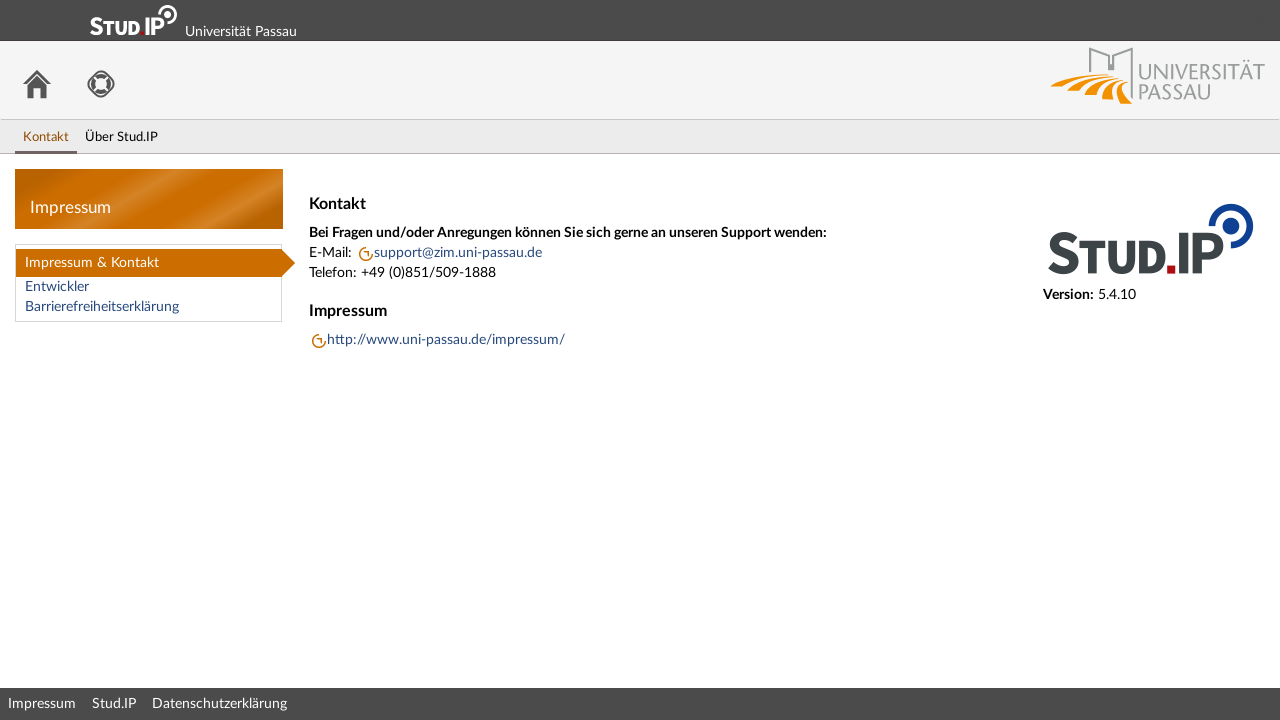

--- FILE ---
content_type: text/html;charset=utf-8
request_url: https://studip.uni-passau.de/studip/dispatch.php/siteinfo/show/1/1?cid=c18e2cee29af7ebe0b2e0604c91065cc
body_size: 31960
content:
<!DOCTYPE html>
<html class="no-js" lang="de-DE">
<head>
    <meta charset="utf-8">
    <title data-original="Impressum">
        Impressum - Universität Passau    </title>
    <script>
        CKEDITOR_BASEPATH = "https://studip.uni-passau.de/studip/assets/javascripts/ckeditor/";
        String.locale = "de-DE";

        document.querySelector('html').classList.replace('no-js', 'js');

        window.STUDIP = {
            ABSOLUTE_URI_STUDIP: "https://studip.uni-passau.de/studip/",
            ASSETS_URL: "https://studip.uni-passau.de/studip/assets/",
            CSRF_TOKEN: {
                name: 'security_token',
                value: '1xNUDJyJZwF/JBpNC178Pr9HPJEkStlZfmF+IQjNm7E='
            },
            INSTALLED_LANGUAGES: {"de_DE":{"path":"de","picture":"lang_de.gif","name":"Deutsch","selected":true},"en_GB":{"path":"en","picture":"lang_en.gif","name":"English","selected":false}},
            CONTENT_LANGUAGES: ["de_DE","en_GB"],
            STUDIP_SHORT_NAME: "Stud.IP",
            URLHelper: {
                base_url: "https://studip.uni-passau.de/studip/",
                parameters: {"cid":"c18e2cee29af7ebe0b2e0604c91065cc"}            },
            USER_ID: "nobody",
            jsupdate_enable: false,
            wysiwyg_enabled: true,
            server_timestamp: 1763827521,
            config: {"ACTIONMENU_THRESHOLD":1,"ENTRIES_PER_PAGE":20,"OPENGRAPH_ENABLE":true},
        }
    </script>

    <link rel="apple-touch-icon" sizes="180x180" href="https://studip.uni-passau.de/studip/assets/images/apple-touch-icon.png">
<link rel="icon" type="image/svg+xml" href="https://studip.uni-passau.de/studip/assets/images/favicon.svg">
<link rel="icon" type="image/png" sizes="64x64" href="https://studip.uni-passau.de/studip/assets/images/favicon-64x64.png">
<link rel="icon" type="image/png" sizes="32x32" href="https://studip.uni-passau.de/studip/assets/images/favicon-32x32.png">
<link rel="icon" type="image/png" sizes="16x16" href="https://studip.uni-passau.de/studip/assets/images/favicon-16x16.png">
<link rel="manifest" href="https://studip.uni-passau.de/studip/assets/images/manifest.json">
<link rel="mask-icon" href="https://studip.uni-passau.de/studip/assets/images/safari-pinned-tab.svg">
<link rel="preload" href="https://studip.uni-passau.de/studip/assets/fonts/LatoLatin/LatoLatin-Regular.woff2" as="font" type="font/woff2" crossorigin="anonymous">
<link rel="preload" href="https://studip.uni-passau.de/studip/assets/fonts/LatoLatin/LatoLatin-Bold.woff2" as="font" type="font/woff2" crossorigin="anonymous">
<meta name="TileColor" content="#2b5797">
<meta name="TileImage" content="https://studip.uni-passau.de/studip/assets/images/mstile-144x144.png">
<meta name="msapplication-config" content="https://studip.uni-passau.de/studip/assets/images/browserconfig.xml">
<meta name="theme-color" content="#ffffff">
<meta name="viewport" content="width=device-width, initial-scale=1.0">
<link rel="help" href="https://hilfe.studip.de/help/5/de/Basis.VerschiedenesFormat" class="text-format" title="Hilfe zur Textformatierung">
<link media="screen" rel="stylesheet" href="https://studip.uni-passau.de/studip/assets/stylesheets/studip-base.css?v=5.4.10">
<script src="https://studip.uni-passau.de/studip/assets/javascripts/studip-base.js?v=5.4.10">
</script>
<link media="print" rel="stylesheet" href="https://studip.uni-passau.de/studip/assets/stylesheets/print.css?v=5.4.10">
<script src="https://studip.uni-passau.de/studip/assets/javascripts/studip-wysiwyg.js?v=5.4.10">
</script>
<link rel="stylesheet" href="https://studip.uni-passau.de/studip/plugins_packages/intelec/PassauOpticsPlugin/assets/stylesheets/passau.css">
<script src="https://studip.uni-passau.de/studip/plugins_packages/intelec/PassauOpticsPlugin/assets/javascripts/login_info_box.js">
</script>
<style>
.widget-links.sidebar-navigation>li.active{position:relative}#main-footer,#top-bar{background-color:""}#header-links>ul>li>a{color:#4b4b4b}body #scroll-to-top{background:#cc6d00}body #scroll-to-top:hover{background:#f0d3b3}#site-title::before{font-weight:bold;font-size:20px;color:white;content:""}.widget-links.sidebar-navigation>li.active{background-color:#cc6d00;margin-left:-4px;margin-right:-5px}.widget-links.sidebar-navigation>li.active::before{border:14px solid rgba(204, 109, 0, 0);content:"";height:0;width:0;position:absolute;pointer-events:none;border-left-color:#cc6d00;left:100%;top:50%;margin-top:-14px}.widget-links.sidebar-navigation>li.active::after{border:13px solid rgba(204, 109, 0, 0);content:"";height:0;width:0;position:absolute;pointer-events:none;border-left-color:#cc6d00;left:100%;top:50%;margin-top:-13px}.widget-links.sidebar-navigation>li.active a{color:#fff;padding-left:4px}#sidebar .sidebar-image{background-image:linear-gradient(150deg, #b86200, #b86200, #cc6d00, #cc6d00, #d48326, #cc6d00, #cc6d00, #d48326, #b86200, #b86200);background-size:cover;position:relative;display:flex;align-items:flex-end}#sidebar .sidebar-image-with-context{margin-bottom:0px}body:not(.fixed) #navigation-level-1-items img{filter:grayscale(1) brightness(70%) !important}.my-courses-navigation>li:not(.my-courses-navigation-important){filter:grayscale(1) brightness(70%) !important}#responsive-navigation-items header{background-image:linear-gradient(150deg, #444, #444, #4b4b4b, #4b4b4b, #666, #4b4b4b, #4b4b4b, #666, #444, #444)}#notification_container{background-color:#cc6d00}input[type="checkbox"]{accent-color:#cc6d00}form.default input[type="checkbox"],form.default input[type="radio"]{accent-color:#cc6d00}div.messagebox_info{accent-color:#cc6d00}a:link,a:visited{color:#28497c}a:active,a:active.index,a:hover,a:hover.index,a:hover.tree{color:#d60000;text-decoration:none}.helpbar{background-color:#b86200}.helpbar .helpbar-widgets{color:#ffffff}.helpbar-container h2,.helpbar-container h3{color:#ffffff}.helpbar .helpbar-widgets a:link,.helpbar .helpbar-widgets a:visited{color:#ffffff}#tour_tip{background-color:#b86200;color:#ffffff}.action-menu .action-menu-icon span{background-color:#cc6d00}.studip-widget .widget-header{color:""}article section header{background-color:#ebebeb !important}ul.whakamahere-paginate{background-color:#ebebeb !important;border:1px solid #4b4b4b !important}ul.whakamahere-paginate li.whakamahere-page.active{background-color:#cc6d00 !important;color:#ffffff !important}ul.cliqr--navigation-task-groups>li.active{background-color:#cc6d00 !important}ul.cliqr--navigation-task-groups>li.active::before{border-left-color:#cc6d00 !important}#sidebar .sidebar-widget-header{color:""}.ui-dialog.ui-widget.ui-widget-content .ui-dialog-titlebar{background:#cc6d00}section.contentbox header h1{color:""}table.default>thead>tr>th{background-color:#ebebeb;border-top:1px solid #4b4b4b}table.default>tfoot>tr>td{background-color:#ebebeb}table.course-search caption.legend{background-color:#f0d3b3}table.default>tbody>tr>th{background-color:#ebebeb}form.default fieldset>legend{color:""}fieldset.searchterm-filter{background-color:#f0d3b3}article.studip header h1{color:""}#search-active-filters .filter-items .button{background-color:#f7e9d9;color:""}#layout_content>div Element{background-color:#f7e9d9}input[type="text"]:focus,input[type="number"]:focus,input[type="password"]:focus,textarea:focus{outline:0;border:2px solid #fd8900 !important}.sidebar-search .needles input[type="text"]:focus{border-right-width:30px !important}.ms-container .ms-selectable li:not(.disabled):hover{background-color:#cc6d00;color:#ffffff}.ms-container .ms-selection li:hover{background-color:#cc6d00;color:#ffffff}.ui-autocomplete .ui-menu-item .ui-menu-item-wrapper.ui-state-active{background:#cc6d00;color:#ffffff}.oercampus_editmaterial article.contentbox h1,.oer_material_overview article.contentbox h1{color:""}.ui-slider .ui-slider-range{background-color:#cc6d00}.oer_search .oneliner .frame button.active{background-color:#cc6d00}.ui-state-active,.ui-state-focus,.ui-state-hover,.ui-autocomplete .ui-state-hover,.ui-state-hover:hover,.ui-widget-content .ui-state-active,.ui-widget-header .ui-state-active{background-color:#f0d3b3;color:white}.studip-dialog-body .studip-dialog-header{background:#cc6d00}.cw-block-biography .cw-block-biography-content{border:2px solid #cc6d00}.cw-block-adder-area.cw-block-adder-active{background-color:#cc6d00;color:#ffffff;border:#8f4c00}.cw-block-adder-area:hover{border:thin solid #cc6d00}.ck-content blockquote{background-color:#ebebeb !important}.blubber_thread ol.comments>li.mine>.content a,.blubber_thread ol.comments>li.mine>.content a:link{color:#28497c}.action-menu-wrapper .action-menu-icon div,.action-menu .action-menu-icon div{background:#cc6d00}.boxed-grid a{background-color:#f7e9d9}#tabs li.current a,#tabs li.current span.quiet,.smiley-tabs li.current a,.smiley-tabs li.current span.quiet{color:#8f4c00}input[type="range"]{accent-color:#cc6d00}form.default .range_input input[type=range]::-moz-range-track{border:1px solid #8f4c00}form.default .range_input input[type=range]::-moz-range-progress{background-color:#cc6d00}form.default .range_input input[type=range]::-moz-range-thumb:hover{background-color:#f0d3b3}.ui-datepicker-header{background-color:#cc6d00}.ui-state-active,.ui-state-focus,.ui-state-hover,.ui-autocomplete .ui-state-hover,.ui-state-hover:hover,.ui-widget-content .ui-state-active,.ui-widget-header .ui-state-active{background-color:#cc6d00}.ui-widget-content .ui-state-active:hover{background-color:#f0d3b3;color:#000000}.ui-widget-header{background-color:#cc6d00;color:#ffffff}a.button:active,a.button:hover,button.button:active,button.button:hover{background:#cc6d00}a.button,button.button{border:1px solid #4b4b4b;color:#8f4c00}.ui-dialog.ui-widget.ui-widget-content .ui-dialog-buttonpane .ui-button:hover{background:#cc6d00}.ui-dialog.ui-widget.ui-widget-content .ui-dialog-buttonpane .ui-button{border:1px solid #8f4c00;color:#8f4c00}#forum .posting{background-color:#ebebeb}</style>

    <script>
    window.STUDIP.editor_enabled = true;

    setTimeout(() => {
        // This needs to be put in a timeout since otherwise it will not match
        if (STUDIP.Responsive.isResponsive()) {
            document.querySelector('html').classList.add('responsive-display');
        }
    }, 0);
</script>
</head>

<body id="siteinfo-show" >
    <nav id="skip_link_navigation" aria-busy="true"></nav>
    <div id="studip-logo"><img alt="Studip-logo" src="https://studip.uni-passau.de/studip/assets/images/logos/studip-logo.svg"></div><div id="upa-logo"><a href="http://www.uni-passau.de/" target="_blank" title="Zur Homepage der Universität Passau"><img src="https://studip.uni-passau.de/studip/plugins_packages/intelec/PassauOpticsPlugin/assets/images/logo_unipassau.svg" alt="Logo der Universität Passau" title="Logo der Universität Passau"/></a></div><div id="studippainter_login_info" style="box-sizing: border-box;" hidden><div role="region" aria-label="Hinweis" aria-describedby="messagebox-0" class="messagebox messagebox_info ">
    <div class="messagebox_buttons">
                <a class="close" role="button" href="#" title="Nachrichtenbox schließen">
            <span>Nachrichtenbox schließen</span>
        </a>
        </div>
    <div role="status" id="messagebox-0">
    Dies ist der Login für Admin- und externe Kennungen. <a href="https://studip.uni-passau.de/studip/index.php?cid=c18e2cee29af7ebe0b2e0604c91065cc&cancel_login=1&again=yes&sso=shib">Zum Login für Studierende und Beschäftigte kommen Sie hier.</a></div>        </div>
</div>

    <!-- Begin main site header -->
<header id="main-header">

    <!-- Top bar with site title, quick search and avatar menu -->
    <div id="top-bar" role="banner">
        <div id="responsive-menu">
                        <responsive-navigation :me="{&quot;username&quot;:&quot;nobody&quot;}"
                                   context="Vorlesung: 69900 Ringvorlesung Perspektivwechsel in Wissenschaft und Gesellschaft VI- Dimensionen der Nachhaltigkeit"
                                   :navigation="{&quot;activated&quot;:[&quot;footer&quot;,&quot;footer\/siteinfo&quot;],&quot;navigation&quot;:{&quot;start&quot;:{&quot;icon&quot;:&quot;images\/icons\/white\/home.svg&quot;,&quot;title&quot;:&quot;Start&quot;,&quot;url&quot;:&quot;https:\/\/studip.uni-passau.de\/studip\/index.php&quot;,&quot;parent&quot;:&quot;\/&quot;,&quot;path&quot;:&quot;start&quot;,&quot;visible&quot;:true,&quot;active&quot;:null},&quot;browse&quot;:{&quot;icon&quot;:&quot;images\/icons\/white\/seminar.svg&quot;,&quot;title&quot;:&quot;Freie Veranstaltungen&quot;,&quot;url&quot;:&quot;https:\/\/studip.uni-passau.de\/studip\/dispatch.php\/public_courses&quot;,&quot;parent&quot;:&quot;\/&quot;,&quot;path&quot;:&quot;browse&quot;,&quot;visible&quot;:true,&quot;active&quot;:false},&quot;links&quot;:{&quot;icon&quot;:false,&quot;title&quot;:&quot;Links&quot;,&quot;url&quot;:&quot;https:\/\/studip.uni-passau.de\/studip\/dispatch.php\/siteinfo\/show\/1\/1?again=yes&amp;sso=shib&amp;cancel_login=1&quot;,&quot;parent&quot;:&quot;\/&quot;,&quot;path&quot;:&quot;links&quot;,&quot;visible&quot;:false,&quot;active&quot;:false,&quot;children&quot;:{&quot;links\/login_shib&quot;:{&quot;title&quot;:&quot;Login Shibboleth&quot;,&quot;url&quot;:&quot;https:\/\/studip.uni-passau.de\/studip\/dispatch.php\/siteinfo\/show\/1\/1?cid=c18e2cee29af7ebe0b2e0604c91065cc&amp;again=yes&amp;sso=shib&amp;cancel_login=1&quot;,&quot;parent&quot;:&quot;links&quot;,&quot;path&quot;:&quot;links\/login_shib&quot;,&quot;visible&quot;:true,&quot;active&quot;:false},&quot;links\/login&quot;:{&quot;title&quot;:&quot;Login&quot;,&quot;url&quot;:&quot;https:\/\/studip.uni-passau.de\/studip\/dispatch.php\/siteinfo\/show\/1\/1?cid=c18e2cee29af7ebe0b2e0604c91065cc&amp;again=yes&quot;,&quot;parent&quot;:&quot;links&quot;,&quot;path&quot;:&quot;links\/login&quot;,&quot;visible&quot;:true,&quot;active&quot;:false}}},&quot;footer&quot;:{&quot;icon&quot;:&quot;images\/icons\/white\/info.svg&quot;,&quot;title&quot;:&quot;Impressum &amp; Information&quot;,&quot;url&quot;:&quot;https:\/\/studip.uni-passau.de\/studip\/dispatch.php\/siteinfo\/show?cancel_login=1&quot;,&quot;parent&quot;:&quot;\/&quot;,&quot;path&quot;:&quot;footer&quot;,&quot;visible&quot;:true,&quot;active&quot;:true,&quot;children&quot;:{&quot;footer\/siteinfo&quot;:{&quot;title&quot;:&quot;Impressum&quot;,&quot;url&quot;:&quot;https:\/\/studip.uni-passau.de\/studip\/dispatch.php\/siteinfo\/show?cid=c18e2cee29af7ebe0b2e0604c91065cc&amp;cancel_login=1&quot;,&quot;parent&quot;:&quot;footer&quot;,&quot;path&quot;:&quot;footer\/siteinfo&quot;,&quot;visible&quot;:true,&quot;active&quot;:true,&quot;children&quot;:{&quot;footer\/siteinfo\/1&quot;:{&quot;title&quot;:&quot;Kontakt&quot;,&quot;url&quot;:&quot;https:\/\/studip.uni-passau.de\/studip\/dispatch.php\/siteinfo\/show\/1?cid=c18e2cee29af7ebe0b2e0604c91065cc&quot;,&quot;parent&quot;:&quot;footer\/siteinfo&quot;,&quot;path&quot;:&quot;footer\/siteinfo\/1&quot;,&quot;visible&quot;:true,&quot;active&quot;:true,&quot;children&quot;:{&quot;footer\/siteinfo\/1\/1&quot;:{&quot;title&quot;:&quot;Impressum &amp; Kontakt&quot;,&quot;url&quot;:&quot;https:\/\/studip.uni-passau.de\/studip\/dispatch.php\/siteinfo\/show\/1\/1?cid=c18e2cee29af7ebe0b2e0604c91065cc&quot;,&quot;parent&quot;:&quot;footer\/siteinfo\/1&quot;,&quot;path&quot;:&quot;footer\/siteinfo\/1\/1&quot;,&quot;visible&quot;:true,&quot;active&quot;:true},&quot;footer\/siteinfo\/1\/2&quot;:{&quot;title&quot;:&quot;Entwickler&quot;,&quot;url&quot;:&quot;https:\/\/studip.uni-passau.de\/studip\/dispatch.php\/siteinfo\/show\/1\/2?cid=c18e2cee29af7ebe0b2e0604c91065cc&quot;,&quot;parent&quot;:&quot;footer\/siteinfo\/1&quot;,&quot;path&quot;:&quot;footer\/siteinfo\/1\/2&quot;,&quot;visible&quot;:true,&quot;active&quot;:false},&quot;footer\/siteinfo\/1\/7&quot;:{&quot;title&quot;:&quot;Barrierefreiheitserkl\u00e4rung&quot;,&quot;url&quot;:&quot;https:\/\/studip.uni-passau.de\/studip\/dispatch.php\/siteinfo\/show\/1\/7?cid=c18e2cee29af7ebe0b2e0604c91065cc&quot;,&quot;parent&quot;:&quot;footer\/siteinfo\/1&quot;,&quot;path&quot;:&quot;footer\/siteinfo\/1\/7&quot;,&quot;visible&quot;:true,&quot;active&quot;:false}}},&quot;footer\/siteinfo\/2&quot;:{&quot;title&quot;:&quot;\u00dcber Stud.IP&quot;,&quot;url&quot;:&quot;https:\/\/studip.uni-passau.de\/studip\/dispatch.php\/siteinfo\/show\/2?cid=c18e2cee29af7ebe0b2e0604c91065cc&quot;,&quot;parent&quot;:&quot;footer\/siteinfo&quot;,&quot;path&quot;:&quot;footer\/siteinfo\/2&quot;,&quot;visible&quot;:true,&quot;active&quot;:false,&quot;children&quot;:{&quot;footer\/siteinfo\/2\/3&quot;:{&quot;title&quot;:&quot;Technik&quot;,&quot;url&quot;:&quot;https:\/\/studip.uni-passau.de\/studip\/dispatch.php\/siteinfo\/show\/2\/3?cid=c18e2cee29af7ebe0b2e0604c91065cc&quot;,&quot;parent&quot;:&quot;footer\/siteinfo\/2&quot;,&quot;path&quot;:&quot;footer\/siteinfo\/2\/3&quot;,&quot;visible&quot;:true,&quot;active&quot;:false},&quot;footer\/siteinfo\/2\/4&quot;:{&quot;title&quot;:&quot;Statistik&quot;,&quot;url&quot;:&quot;https:\/\/studip.uni-passau.de\/studip\/dispatch.php\/siteinfo\/show\/2\/4?cid=c18e2cee29af7ebe0b2e0604c91065cc&quot;,&quot;parent&quot;:&quot;footer\/siteinfo\/2&quot;,&quot;path&quot;:&quot;footer\/siteinfo\/2\/4&quot;,&quot;visible&quot;:true,&quot;active&quot;:false},&quot;footer\/siteinfo\/2\/5&quot;:{&quot;title&quot;:&quot;History&quot;,&quot;url&quot;:&quot;https:\/\/studip.uni-passau.de\/studip\/dispatch.php\/siteinfo\/show\/2\/5?cid=c18e2cee29af7ebe0b2e0604c91065cc&quot;,&quot;parent&quot;:&quot;footer\/siteinfo\/2&quot;,&quot;path&quot;:&quot;footer\/siteinfo\/2\/5&quot;,&quot;visible&quot;:true,&quot;active&quot;:false},&quot;footer\/siteinfo\/2\/6&quot;:{&quot;title&quot;:&quot;Stud.IP-Blog&quot;,&quot;url&quot;:&quot;https:\/\/studip.uni-passau.de\/studip\/dispatch.php\/siteinfo\/show\/2\/6?cid=c18e2cee29af7ebe0b2e0604c91065cc&quot;,&quot;parent&quot;:&quot;footer\/siteinfo\/2&quot;,&quot;path&quot;:&quot;footer\/siteinfo\/2\/6&quot;,&quot;visible&quot;:true,&quot;active&quot;:false}}}}},&quot;footer\/studip&quot;:{&quot;title&quot;:&quot;Stud.IP&quot;,&quot;url&quot;:&quot;http:\/\/www.studip.de\/?cid=c18e2cee29af7ebe0b2e0604c91065cc&quot;,&quot;parent&quot;:&quot;footer&quot;,&quot;path&quot;:&quot;footer\/studip&quot;,&quot;visible&quot;:true,&quot;active&quot;:false},&quot;footer\/privacy&quot;:{&quot;title&quot;:&quot;Datenschutzerkl\u00e4rung&quot;,&quot;url&quot;:&quot;https:\/\/studip.uni-passau.de\/studip\/dispatch.php\/siteinfo\/show\/\/?cid=c18e2cee29af7ebe0b2e0604c91065cc&amp;cancel_login=1&quot;,&quot;parent&quot;:&quot;footer&quot;,&quot;path&quot;:&quot;footer\/privacy&quot;,&quot;visible&quot;:true,&quot;active&quot;:false}}},&quot;login&quot;:{&quot;icon&quot;:false,&quot;title&quot;:&quot;Login&quot;,&quot;url&quot;:&quot;https:\/\/studip.uni-passau.de\/studip\/index.php?again=yes&amp;sso=shib&quot;,&quot;parent&quot;:&quot;\/&quot;,&quot;path&quot;:&quot;login&quot;,&quot;visible&quot;:false,&quot;active&quot;:false,&quot;children&quot;:{&quot;login\/login_shib&quot;:{&quot;title&quot;:&quot;Login&quot;,&quot;url&quot;:&quot;https:\/\/studip.uni-passau.de\/studip\/index.php?cid=c18e2cee29af7ebe0b2e0604c91065cc&amp;again=yes&amp;sso=shib&quot;,&quot;parent&quot;:&quot;login&quot;,&quot;path&quot;:&quot;login\/login_shib&quot;,&quot;visible&quot;:true,&quot;active&quot;:false},&quot;login\/login&quot;:{&quot;title&quot;:&quot;Login&quot;,&quot;url&quot;:&quot;https:\/\/studip.uni-passau.de\/studip\/index.php?cid=c18e2cee29af7ebe0b2e0604c91065cc&amp;again=yes&amp;adminlogin=1&quot;,&quot;parent&quot;:&quot;login&quot;,&quot;path&quot;:&quot;login\/login&quot;,&quot;visible&quot;:true,&quot;active&quot;:false}}},&quot;support&quot;:{&quot;icon&quot;:&quot;images\/icons\/white\/rescue.svg&quot;,&quot;title&quot;:&quot;Support&quot;,&quot;url&quot;:&quot;https:\/\/studip.uni-passau.de\/studip\/plugins.php\/supportplugin\/faq&quot;,&quot;parent&quot;:&quot;\/&quot;,&quot;path&quot;:&quot;support&quot;,&quot;visible&quot;:true,&quot;active&quot;:false,&quot;children&quot;:{&quot;support\/faq&quot;:{&quot;title&quot;:&quot;H\u00e4ufig gestellte Fragen&quot;,&quot;url&quot;:&quot;https:\/\/studip.uni-passau.de\/studip\/plugins.php\/supportplugin\/faq?cid=c18e2cee29af7ebe0b2e0604c91065cc&quot;,&quot;parent&quot;:&quot;support&quot;,&quot;path&quot;:&quot;support\/faq&quot;,&quot;visible&quot;:true,&quot;active&quot;:false},&quot;support\/ticket&quot;:{&quot;title&quot;:&quot;Supportanfrage stellen&quot;,&quot;url&quot;:&quot;https:\/\/studip.uni-passau.de\/studip\/plugins.php\/supportplugin\/ticket?cid=c18e2cee29af7ebe0b2e0604c91065cc&quot;,&quot;parent&quot;:&quot;support&quot;,&quot;path&quot;:&quot;support\/ticket&quot;,&quot;visible&quot;:true,&quot;active&quot;:false}}}},&quot;hash&quot;:&quot;83216bfcc3d67c1f69e2e2dd354eabc5&quot;}"
            ></responsive-navigation>
        </div>
        <div id="site-title">
            Universität Passau        </div>

        <!-- Dynamische Links ohne Icons -->
        <div id="header-links">
            <ul>

                                                                        <li class=" ">
                            <a
                                                                    href="https://studip.uni-passau.de/studip/dispatch.php/siteinfo/show/1/1?cid=c18e2cee29af7ebe0b2e0604c91065cc&amp;again=yes&amp;sso=shib&amp;cancel_login=1"
                                                                                                                                    >Login Shibboleth</a>
                        </li>
                                                                                <li class=" ">
                            <a
                                                                    href="https://studip.uni-passau.de/studip/dispatch.php/siteinfo/show/1/1?cid=c18e2cee29af7ebe0b2e0604c91065cc&amp;again=yes"
                                                                                                                                    >Login</a>
                        </li>
                                                
            
            
                <li id="responsive-toggle-fullscreen">
                    <button class="styleless" id="fullscreen-off"
                            title="Kompakte Navigation ausschalten">
                        <img width="24" height="24" src="https://studip.uni-passau.de/studip/assets/images/icons/white/screen-standard.svg" alt="" class="icon-role-info_alt icon-shape-screen-standard">                    </button>
                </li>
                <li id="responsive-toggle-focusmode">
                    <button class="styleless consuming_mode_trigger" id="focusmode-on"
                            title="Vollbild aktivieren">
                        <img width="24" height="24" src="https://studip.uni-passau.de/studip/assets/images/icons/white/screen-full.svg" alt="" class="icon-role-info_alt icon-shape-screen-full">                    </button>
                </li>
            </ul>
        </div>
    </div>
    <!-- End top bar -->

    <!-- Main navigation and right-hand logo -->
    <nav id="navigation-level-1" aria-label="Hauptnavigation">
                                    <ul id="navigation-level-1-items" >
                    
<li id="nav_start">
    <a href="https://studip.uni-passau.de/studip/index.php" title="Zur Startseite">
        <img class="headericon original icon-role-navigation icon-shape-home" width="16" height="16" src="https://studip.uni-passau.de/studip/assets/images/icons/blue/home.svg" alt="">        <div class="navtitle">Start</div>
    </a>
</li>
                    
<li id="nav_support">
    <a href="https://studip.uni-passau.de/studip/plugins.php/supportplugin/faq" title="Support">
        <img class="headericon original icon-role-navigation icon-shape-rescue" width="16" height="16" src="https://studip.uni-passau.de/studip/assets/images/icons/blue/rescue.svg" alt="">        <div class="navtitle">Support</div>
    </a>
</li>
                    <li class="overflow">
                <input type="checkbox" id="header-sink">
                <label for="header-sink">
                    <a class="canvasready" href="#">
                        <img class="headericon original icon-role-navigation icon-shape-action" title="" alt="" width="28" height="28" src="https://studip.uni-passau.de/studip/assets/images/icons/blue/action.svg">                        <div class="navtitle">
                            Mehr&hellip;
                        </div>
                    </a>
                </label>

                <ul>
                                </ul>
            </li>
        </ul>

        <!-- Stud.IP Logo -->
        <a class="studip-logo" id="top-logo" href="http://www.studip.de/" title="Stud.IP Homepage" target="_blank" rel="noopener noreferrer">
            Stud.IP Homepage
        </a>
    </nav>
    <!-- End main navigation -->

    
    <div id="current-page-structure" class="contextless">

        
                                
            <nav id="navigation-level-2" aria-label="Zweite Navigationsebene">

                                                                                                    <div class="tabs_wrapper">
    <ul id="tabs">
                                                            <li id="nav_footer_1" class="current">
                                                                    <a href="https://studip.uni-passau.de/studip/dispatch.php/siteinfo/show/1?cid=c18e2cee29af7ebe0b2e0604c91065cc" class="" aria-current="page">
                                                        <span title="Kontakt" class="tab-title">Kontakt</span>
                        </a>
                                    </li>
                                                <li id="nav_footer_2">
                                                                    <a href="https://studip.uni-passau.de/studip/dispatch.php/siteinfo/show/2?cid=c18e2cee29af7ebe0b2e0604c91065cc" class="">
                                                        <span title="Über Stud.IP" class="tab-title">Über Stud.IP</span>
                        </a>
                                    </li>
                               </ul>
        </div>
                            </nav>
        
                <div id="page-title-container" class="hidden-medium-up">
            <div id="page-title">
                                    Impressum                                            </div>
        </div>
    </div>

    <div id="responsive-contentbar-container"></div>

<!-- End main site header -->
</header>

            <!-- Start sidebar -->
<aside id="sidebar" aria-label="Seitenleiste">
    <div class="sidebar-image ">
            <div class="sidebar-title">
            Impressum        </div>
    </div>

            <div id="sidebar-navigation" class="show sidebar-widget">
    <div class="sidebar-widget-header">
        Dritte Navigationsebene    </div>
    <div class="sidebar-widget-content">
        <form method="post">
    <input type="hidden" name="security_token" value="1xNUDJyJZwF/JBpNC178Pr9HPJEkStlZfmF+IQjNm7E=">    <ul class="widget-list widget-links sidebar-navigation navigation-level-3" aria-label="Dritte Navigationsebene">
                            <li id="link-b01c4d9c67d82265de64844a457c3fc1"
                        class="active">
            <a aria-current="page" id="nav_footer_siteinfo_1" class="active" href="https://studip.uni-passau.de/studip/dispatch.php/siteinfo/show/1/1?cid=c18e2cee29af7ebe0b2e0604c91065cc">Impressum &amp; Kontakt</a>        </li>
                            <li id="link-18d0a26c22e5e039dec9a3aa8e94d07b"
                        >
            <a id="nav_footer_siteinfo_2" href="https://studip.uni-passau.de/studip/dispatch.php/siteinfo/show/1/2?cid=c18e2cee29af7ebe0b2e0604c91065cc">Entwickler</a>        </li>
                            <li id="link-c493f250495fcf3c7d60f0b622b327fb"
                        >
            <a id="nav_footer_siteinfo_7" href="https://studip.uni-passau.de/studip/dispatch.php/siteinfo/show/1/7?cid=c18e2cee29af7ebe0b2e0604c91065cc">Barrierefreiheitserklärung</a>        </li>
        </ul>
</form>
    </div>
</div>
    </aside>
<!-- End sidebar -->
    
    <!-- Start main page content -->
    <main id="content-wrapper">
                <div id="content">
            <h1 class="sr-only">Impressum</h1>
                                    <div class="white" style="padding: 1ex;">
  <div class="formatted-content ck-content"><div style="float: right"><br />
<img alt="" src="https://studip.uni-passau.de/studip/assets/images/logos/logoklein.png" /><br />
<strong>Version:</strong> 5.4.10<br /></div>
<h3>Kontakt</h3>
<strong>Bei Fragen und/oder Anregungen können Sie sich gerne an unseren Support wenden:</strong><br />
E-Mail: <a class="link-extern" href="mailto:support@zim.uni-passau.de">support@zim.uni-passau.de</a><br />
Telefon: +49 (0)851/509-1888
<h3>Impressum</h3>
<a class="link-extern" href="http://www.uni-passau.de/impressum/" target="_blank" rel="noreferrer noopener">http://www.uni-passau.de/impressum/</a></div></div>
        </div>
    </main>
    <!-- End main content -->

    <a id="scroll-to-top" class="hide" tabindex="0" title="Zurück zum Seitenanfang">
        <img class="icon-role-info_alt icon-shape-arr_1up" width="24" height="24" src="https://studip.uni-passau.de/studip/assets/images/icons/white/arr_1up.svg" alt="">    </a>

    <!-- Beginn Footer -->
<footer id="main-footer" aria-label="Fußzeile">

    <nav id="main-footer-navigation" aria-label="Fußzeilennavigation">
        <ul>
                                    <li>
                <a
                                    href="https://studip.uni-passau.de/studip/dispatch.php/siteinfo/show?cancel_login=1"
                                    aria-current="page"                >Impressum</a>
                </li>
                                                <li>
                <a
                                    href="http://www.studip.de/" target="_blank" rel="noopener noreferrer"
                                                    >Stud.IP</a>
                </li>
                                                <li>
                <a
                                    href="https://studip.uni-passau.de/studip/dispatch.php/siteinfo/show//?cancel_login=1"
                                                    >Datenschutzerklärung</a>
                </li>
                            </ul>
    </nav>
</footer>
<!-- Ende Footer -->
        <ul id="skiplink_list">
            <li>
                    <button class="skiplink" role="link" onclick="STUDIP.SkipLinks.setActiveTarget('#navigation-level-1');"
                    data-in-fullscreen="">
                Hauptnavigation            </button>
                </li>
            <li>
                    <button class="skiplink" role="link" onclick="STUDIP.SkipLinks.setActiveTarget('#navigation-level-2');"
                    data-in-fullscreen="">
                Zweite Navigationsebene            </button>
                </li>
            <li>
                    <button class="skiplink" role="link" onclick="STUDIP.SkipLinks.setActiveTarget('#sidebar-navigation');"
                    data-in-fullscreen="">
                Dritte Navigationsebene            </button>
                </li>
            <li>
                    <button class="skiplink" role="link" onclick="STUDIP.SkipLinks.setActiveTarget('#content');"
                    data-in-fullscreen="1">
                Hauptinhalt            </button>
                </li>
            <li>
                    <button class="skiplink" role="link" onclick="STUDIP.SkipLinks.setActiveTarget('#main-footer');"
                    data-in-fullscreen="">
                Fußzeile            </button>
                </li>
        </ul>
    <section class="sr-only" id="notes_for_screenreader" aria-live="polite"></section>
</body>
</html>


--- FILE ---
content_type: text/css
request_url: https://studip.uni-passau.de/studip/plugins_packages/intelec/PassauOpticsPlugin/assets/stylesheets/passau.css
body_size: 6268
content:
a#top-logo {
    display: none
}

div#upa-logo {
    position: absolute;
    right: 5px;
    top: 38px;
    z-index: 99
}

div#upa-logo img {
    width: 235px;
    height: 75px
}

@media only screen and (max-width: 800px) {
  div#upa-logo {
    display: none;
  }
}

div#studip-logo {
    height: 64px;
    left: 90px;
    position: fixed;
    top: 5px;
    width: 87px;
    z-index: 1002
}

div#site-title {
    margin-left: 170px;
    margin-top: 10px
}

body.fixed div#site-title {
    margin-left: 135px
}

@media print {
    div#studip-logo {
        display: none
    }

    div#upa-logo {
        display: none
    }
}

#content #loginbox header h1 {
    display: none
}

#content #loginbox nav ul li.login_link {
    display: block;
    font-size: 90%;
    margin-bottom: 0;
    width: auto
}

#content #loginbox nav ul li.login_link:first-of-type {
    font-size: 150%;
    margin-bottom: 35px
}

#content #loginbox form.default header div.messagebox_info {
    margin-bottom: 0 !important;
    margin-left: 0;
    margin-top: 0;
    width: auto !important
}

#content #loginbox footer {
    padding-top: 0
}

@media only screen and (max-width:800px) {

    div#layout_wrapper div#studip-logo,
    div#layout_wrapper div#upa-logo {
        display: none
    }

    #content {
        width: 100% !important
    }

    #content section#upa-login-container {
        margin-top: 65px
    }

    #content section#upa-login-container article#upa-login-background {
        background-size: cover;
        background-image: url('../images/schmuckbild_falls_benoetigt.jpg');
        height: 100px;
        top: 35px;
        width: 100%
    }

    #content section#upa-login-container article#upa-message {
        margin-left: 0;
        margin-right: 0;
        margin-top: 70px
    }

    #content section#upa-login-container article#upa-login-form {
        background-color: rgba(255, 255, 255, 0.85);
        box-shadow: none;
        font-size: 10pt;
        margin-left: 0;
        margin-top: 65px;
        padding: 10px;
        width: calc(100% - 20px)
    }

    #content section#upa-login-container article#upa-login-form section header h1 {
        font-size: 12pt
    }

    #content section#upa-login-container article#upa-main-login {
        background-color: rgba(255, 255, 255, 0.85);
        box-shadow: none;
        font-size: 16pt;
        margin-left: 0;
        margin-top: 0;
        padding: 10px;
        padding-top: 20px;
        text-align: center;
        top: 0;
        width: calc(100% - 20px)
    }

    #content section#upa-login-container article#upa-main-login p.upa-login-description {
        font-size: 10pt
    }

    #content section#upa-login-container article#upa-other-login {
        background-color: rgba(255, 255, 255, 0.85);
        box-shadow: none;
        font-size: 10pt;
        margin-left: 0;
        margin-top: 5px;
        padding: 5px;
        padding-left: 10px;
        padding-right: 10px;
        text-align: center;
        width: calc(100% - 20px)
    }

    #content section#upa-login-container footer.upa-faq {
        background: rgba(255, 255, 255, 0.85);
        bottom: 15px;
        box-shadow: none;
        margin-left: 0;
        margin-right: 0;
        margin-top: 20px;
        padding: 0;
        width: 100%
    }

    #content section#upa-login-container footer.upa-faq section.contentbox {
        border: 0
    }

    #content section#upa-login-container footer.upa-faq section.contentbox header {
        background-color: transparent;
        border-bottom: 1px solid #aaa;
        font-size: 10pt;
        text-align: center
    }

    #content section#upa-login-container footer.upa-faq section.contentbox article {
        border: 0;
        margin-bottom: 2px;
        margin-top: 2px;
        top: 40%
    }

    #content section#upa-login-container footer.upa-faq section.contentbox article header {
        border: 0;
        text-align: left
    }

    #content section#upa-login-container footer.upa-faq section.contentbox article header h1 {
        font-size: 10pt
    }

    #content section#upa-login-container footer.upa-faq section.contentbox article section {
        margin-left: 25px;
        font-size: 10pt
    }

    #content section#upa-login-container footer.upa-faq section.contentbox article section div.formatted-content a {
        white-space: normal
    }

    #content section#upa-login-container footer.upa-faq div.supportfaq-show-all {
        font-size: 10pt;
        padding-top: 5px;
        text-align: center
    }
}

table.calendar-week tbody tr td.calendar-category16,
table.calendar-day tbody tr td.calendar-category16 {
    background: linear-gradient(to right, #00f, #0080ff) repeat-x #0080ff;
    border: solid 1px #00f;
    vertical-align: top;
    font-size: 11px;
    color: #fff;
    padding: 0
}

table.calendar-week tbody tr td.calendar-category16 div:first-child,
table.calendar-day tbody tr td.calendar-category16 div:first-child {
    background-color: #00f;
    overflow: hidden
}

table.calendar-week tbody tr td.calendar-category17,
table.calendar-day tbody tr td.calendar-category17 {
    background: linear-gradient(to right, #800000, #700000) repeat-x #700000;
    border: solid 1px maroon;
    vertical-align: top;
    font-size: 11px;
    color: #fff;
    padding: 0
}

table.calendar-week tbody tr td.calendar-category17 div:first-child,
table.calendar-day tbody tr td.calendar-category17 div:first-child {
    background-color: maroon;
    overflow: hidden
}

table.calendar-week tbody tr td.calendar-category18,
table.calendar-day tbody tr td.calendar-category18 {
    background: linear-gradient(to right, #766, #988) repeat-x #988;
    border: solid 1px #766;
    vertical-align: top;
    font-size: 11px;
    color: #fff;
    padding: 0
}

table.calendar-week tbody tr td.calendar-category18 div:first-child,
table.calendar-day tbody tr td.calendar-category18 div:first-child {
    background-color: #766;
    overflow: hidden
}

html.is-fullscreen body #index {
    padding-top: 0
}

html.is-fullscreen body div#studip-logo,
html.is-fullscreen body div#upa-logo {
    display: none
}

--- FILE ---
content_type: image/svg+xml
request_url: https://studip.uni-passau.de/studip/plugins_packages/intelec/PassauOpticsPlugin/assets/images/logo_unipassau.svg
body_size: 6615
content:
<?xml version="1.0" encoding="utf-8"?>
<!-- Generator: Adobe Illustrator 16.0.0, SVG Export Plug-In . SVG Version: 6.00 Build 0)  -->
<!DOCTYPE svg PUBLIC "-//W3C//DTD SVG 1.1//EN" "http://www.w3.org/Graphics/SVG/1.1/DTD/svg11.dtd">
<svg version="1.1" id="Ebene_1" xmlns="http://www.w3.org/2000/svg" xmlns:xlink="http://www.w3.org/1999/xlink" x="0px" y="0px"
	 width="407px" height="130px" viewBox="0 0 407 130" enable-background="new 0 0 407 130" xml:space="preserve">
<g>
	<path fill="#999E9C" d="M175.747,82.734h2.51c3.896,0,5.507,2.098,5.507,4.982c0,3.896-2.21,5.769-5.732,5.956l-1.199,0.038v2.397
		h1.161c5.882,0,9.666-4.009,9.666-8.429c0-5.095-3.409-7.567-8.954-7.567h-6.593v26.223h3.634V82.734L175.747,82.734z"/>
	<path fill-rule="evenodd" clip-rule="evenodd" fill="#999E9C" d="M196.987,80.112l-10.677,26.223h3.521l2.81-7.717h10.002
		l2.696,7.717h4.198l-9.779-26.223H196.987L196.987,80.112z M193.653,95.996c1.423-3.634,2.81-7.268,4.158-11.988h0.075
		c1.312,4.721,2.585,8.354,3.896,11.988H193.653L193.653,95.996z"/>
	<path fill="#999E9C" d="M226.545,82.285c-1.461-1.648-3.747-2.623-6.481-2.623c-4.081,0-7.492,2.66-7.492,6.182
		c0,3.709,2.437,5.319,4.608,7.005c2.137,1.574,6.07,3.709,6.07,7.006c0,2.922-1.986,4.308-4.57,4.308
		c-2.473,0-4.161-1.198-5.695-2.285l-1.612,2.173c1.874,1.836,4.871,2.734,7.382,2.734c4.195,0,8.129-2.696,8.129-6.854
		c0-3.372-2.099-5.77-5.694-8.392c-3.372-2.436-4.981-3.821-4.981-5.694c0-2.023,1.46-3.559,4.081-3.559
		c1.575,0,3.26,0.937,4.533,1.873L226.545,82.285L226.545,82.285z"/>
	<path fill="#999E9C" d="M246.018,82.285c-1.462-1.648-3.746-2.623-6.48-2.623c-4.082,0-7.492,2.66-7.492,6.182
		c0,3.709,2.435,5.319,4.606,7.005c2.137,1.574,6.07,3.709,6.07,7.006c0,2.922-1.986,4.308-4.57,4.308
		c-2.472,0-4.158-1.198-5.694-2.285l-1.611,2.173c1.872,1.836,4.871,2.734,7.38,2.734c4.196,0,8.129-2.696,8.129-6.854
		c0-3.372-2.097-5.77-5.692-8.392c-3.374-2.436-4.982-3.821-4.982-5.694c0-2.023,1.46-3.559,4.082-3.559
		c1.573,0,3.26,0.937,4.533,1.873L246.018,82.285L246.018,82.285z"/>
	<path fill-rule="evenodd" clip-rule="evenodd" fill="#999E9C" d="M258.861,80.112l-10.677,26.223h3.521l2.81-7.717h10.003
		l2.696,7.717h4.195l-9.776-26.223H258.861L258.861,80.112z M255.527,95.996c1.423-3.634,2.809-7.268,4.158-11.988h0.074
		c1.312,4.721,2.584,8.354,3.896,11.988H255.527L255.527,95.996z"/>
	<path fill="#999E9C" d="M274.034,80.112v16.033c0,6.743,2.96,10.639,10.339,10.639c6.333,0,9.966-4.195,9.966-10.076V80.112h-3.408
		v16.521c0,3.746-1.649,7.642-6.558,7.642c-4.681,0-6.705-2.847-6.705-8.278V80.112H274.034L274.034,80.112z"/>
	<path fill="#999E9C" d="M171.739,45.279v16.033c0,6.743,2.959,10.64,10.339,10.64c6.331,0,9.965-4.196,9.965-10.077V45.279h-3.409
		V61.8c0,3.746-1.648,7.643-6.556,7.643c-4.683,0-6.706-2.848-6.706-8.279V45.279H171.739L171.739,45.279z"/>
	<path fill="#999E9C" d="M220.934,45.279h-2.996v20.903h-0.077c-1.76-2.622-11.426-14.085-17.194-20.903h-2.697v26.223h2.997V50.637
		h0.075c1.573,2.285,11.352,14.048,17.044,20.865h2.849V45.279L220.934,45.279z"/>
	<polygon fill="#999E9C" points="227.222,45.279 230.855,45.279 230.855,71.502 227.222,71.502 227.222,45.279 	"/>
	<path fill="#999E9C" d="M245.952,71.502l10.453-26.148l-3.261-0.449c-2.659,7.156-5.356,14.348-7.978,22.402h-0.077
		c-2.509-8.055-5.019-15.246-7.566-22.402l-3.709,0.675l9.704,25.923H245.952L245.952,71.502z"/>
	<polygon fill="#999E9C" points="272.284,45.279 259.36,45.279 259.36,71.502 273.894,71.502 273.894,68.88 262.993,68.88 
		262.993,58.99 272.096,58.99 272.096,56.368 262.993,56.368 262.993,47.901 272.284,47.901 272.284,45.279 	"/>
	<path fill-rule="evenodd" clip-rule="evenodd" fill="#999E9C" d="M281.601,47.901h3.109c2.437,0,4.457,1.236,4.457,4.458
		c0,2.211-0.861,5.656-5.505,5.656h-2.062V47.901L281.601,47.901z M277.967,71.502h3.634V60.639h3.859l6.069,11.313l3.67-1.124
		l-6.519-11.164c2.511-1.61,4.383-3.783,4.383-7.642c0-4.532-3.334-6.743-7.604-6.743h-7.493V71.502L277.967,71.502z"/>
	<path fill="#999E9C" d="M312.813,47.452c-1.462-1.648-3.746-2.622-6.48-2.622c-4.085,0-7.493,2.66-7.493,6.181
		c0,3.709,2.437,5.319,4.607,7.005c2.136,1.574,6.068,3.709,6.068,7.006c0,2.922-1.984,4.309-4.569,4.309
		c-2.474,0-4.158-1.199-5.694-2.285l-1.611,2.172c1.874,1.836,4.872,2.735,7.382,2.735c4.195,0,8.129-2.697,8.129-6.855
		c0-3.372-2.099-5.769-5.695-8.392c-3.371-2.436-4.983-3.821-4.983-5.694c0-2.022,1.462-3.559,4.084-3.559
		c1.574,0,3.261,0.937,4.533,1.873L312.813,47.452L312.813,47.452z"/>
	<polygon fill="#999E9C" points="318.276,45.279 321.909,45.279 321.909,71.502 318.276,71.502 318.276,45.279 	"/>
	<polygon fill="#999E9C" points="337.268,71.502 337.268,47.901 345.696,47.901 345.696,45.279 325.243,45.279 325.243,47.901 
		333.633,47.901 333.633,71.502 337.268,71.502 	"/>
	<path fill-rule="evenodd" clip-rule="evenodd" fill="#999E9C" d="M353.568,37.563c-0.935,0-1.872,0.974-1.872,1.91
		c0,1.012,0.897,1.947,1.872,1.947c1.05,0,1.911-0.898,1.911-1.947C355.479,38.461,354.618,37.563,353.568,37.563L353.568,37.563z
		 M361.097,37.563c-0.935,0-1.872,0.974-1.872,1.91c0,1.012,0.9,1.947,1.872,1.947c1.05,0,1.912-0.898,1.912-1.947
		C363.009,38.461,362.147,37.563,361.097,37.563L361.097,37.563z M356.417,45.279l-10.678,26.223h3.521l2.812-7.717h10.001
		l2.697,7.717h4.195l-9.776-26.223H356.417L356.417,45.279z M353.083,61.163c1.423-3.634,2.809-7.268,4.157-11.987h0.074
		c1.312,4.72,2.587,8.354,3.896,11.987H353.083L353.083,61.163z"/>
	<polygon fill="#999E9C" points="381.03,71.502 381.03,47.901 389.459,47.901 389.459,45.279 369.004,45.279 369.004,47.901 
		377.397,47.901 377.397,71.502 381.03,71.502 	"/>
	<polygon fill="#999E9C" points="84.858,59.24 84.85,16.283 121.155,29.465 121.155,45.467 124.709,45.467 124.709,29.375 
		160.787,16.23 160.787,106.227 157.151,102.591 157.151,21.425 128.345,31.92 128.345,55.997 117.519,55.997 117.519,32.013 
		88.487,21.472 88.494,58.938 84.858,59.24 	"/>
	<path fill="#F39200" d="M139.369,114.063h20.147c-14.945-13.839-28.712-33.547-6.309-37.244l-2.477-0.89
		C127.578,79.076,130.348,96.649,139.369,114.063L139.369,114.063z"/>
	<path fill="#F39200" d="M46.863,91.453h20.654c11.758-17.628,33.343-21.988,60.498-23.851l-2.464-0.893
		C92.395,67.11,59.845,74.638,46.863,91.453L46.863,91.453z"/>
	<path fill="#F39200" d="M77.025,98.949h20.747c2.981-17.103,16.735-25.651,38.71-28.244l-2.446-0.885
		C105.357,72.333,81.996,80.627,77.025,98.949L77.025,98.949z"/>
	<path fill="#F39200" d="M107.767,106.32l19.494,0.151c-5.236-15.49-3.755-30.166,17.564-32.748l-2.499-0.905
		C119.123,75.028,106.539,88.675,107.767,106.32L107.767,106.32z"/>
	<path fill="#F39200" d="M17.77,83.879c12.995-10.955,53.281-20.464,98.979-20.464l2.738,1.04
		c-43.883,0.478-64.184,8.751-81.079,19.534L17.77,83.879L17.77,83.879z"/>
</g>
</svg>


--- FILE ---
content_type: image/svg+xml
request_url: https://studip.uni-passau.de/studip/assets/images/icons/blue/link-extern.svg
body_size: 114
content:
<svg width="16" height="16" xmlns="http://www.w3.org/2000/svg" viewBox="0 0 54 54"><path fill="#cc6d00" d="m17 17 5.06 5.06h9.88v9.88L37 37V17H17z"/><path d="M27 46a19 19 0 0 1 0-38V3a24 24 0 1 0 24 24h-5a19 19 0 0 1-19 19Z" fill="#cc6d00"/></svg>

--- FILE ---
content_type: image/svg+xml
request_url: https://studip.uni-passau.de/studip/assets/images/logos/studip4-logo.svg
body_size: 2418
content:
<?xml version="1.0" encoding="utf-8"?>
<!-- Generator: Adobe Illustrator 17.1.0, SVG Export Plug-In . SVG Version: 6.00 Build 0)  -->
<!DOCTYPE svg PUBLIC "-//W3C//DTD SVG 1.1//EN" "http://www.w3.org/Graphics/SVG/1.1/DTD/svg11.dtd">
<svg version="1.1" id="Ebene_1" xmlns="http://www.w3.org/2000/svg" xmlns:xlink="http://www.w3.org/1999/xlink" x="0px" y="0px"
	 viewBox="0 0 841.89 595.28" enable-background="new 0 0 841.89 595.28" xml:space="preserve">
<g>
	<path fill="#134094" d="M763.172,248.355c0-17.639-14.331-31.956-31.97-31.956c-17.652,0-31.941,14.316-31.941,31.956
		s14.289,31.97,31.941,31.97C748.841,280.325,763.172,265.994,763.172,248.355 M731.202,163.272
		c-46.958,0-85.076,38.112-85.09,85.063h25.34c0.006-32.966,26.762-59.743,59.75-59.743c33,0,59.777,26.783,59.777,59.764
		c0,32.985-26.762,59.756-59.75,59.762v25.34c46.978-0.013,85.063-38.139,85.063-85.103S778.193,163.272,731.202,163.272"/>
	<rect x="486.916" y="399.318" fill="#AE0A0D" width="30.641" height="30.641"/>
	<g>
		<path fill="#3C4448" d="M51.002,385.567c10.951,9.524,25.236,16.19,38.093,16.19c14.522,0,21.664-5.714,21.664-14.998
			c0-9.763-8.808-12.858-22.38-18.571l-19.998-8.571c-16.19-6.429-31.427-19.761-31.427-42.378
			c0-25.713,23.095-46.188,55.235-46.188c17.856,0,36.664,7.142,49.996,20.475l-17.617,22.142c-10.239-7.858-20-12.381-32.38-12.381
			c-11.905,0-19.761,5.239-19.761,14.047c0,9.524,10.237,12.856,23.808,18.332l19.761,8.095
			c18.808,7.619,30.712,20.237,30.712,42.141c0,25.713-21.427,48.093-58.33,48.093c-20.236,0-41.664-7.619-57.615-22.38
			L51.002,385.567z"/>
		<path fill="#3C4448" d="M183.378,332.103h-32.983v-27.615h98.952v27.615h-32.985v97.034h-32.983V332.103z"/>
		<path fill="#3C4448" d="M261.155,304.487h32.983v68.269c0,22.246,5.754,30.3,18.794,30.3c13.04,0,19.177-8.055,19.177-30.3
			v-68.269h31.834v64.435c0,42.572-16.109,62.515-51.01,62.515s-51.777-19.943-51.777-62.515V304.487z"/>
		<path fill="#3C4448" d="M379.122,304.487h36.819c37.97,0,64.05,17.643,64.05,61.75c0,44.105-26.08,62.899-62.132,62.899h-38.737
			V304.487z M414.023,402.672c18.027,0,32.218-7.286,32.218-36.435c0-29.149-14.191-35.286-32.218-35.286h-1.916v71.721H414.023z"/>
		<path fill="#3C4448" d="M532.55,273.906h35.236v155.23H532.55V273.906z"/>
		<path fill="#3C4448" d="M584.444,273.906h56.663c33.808,0,60.712,12.381,60.712,49.998c0,36.427-27.856,52.615-60.712,52.615
			h-21.427v52.617h-35.235V273.906z M638.964,348.665c19.285,0,28.569-8.571,28.569-24.761c0-16.19-9.998-22.142-28.569-22.142
			h-19.285v46.903H638.964z"/>
	</g>
</g>
</svg>


--- FILE ---
content_type: image/svg+xml
request_url: https://studip.uni-passau.de/studip/assets/images/logos/studip-logo.svg
body_size: 1899
content:
<svg xmlns="http://www.w3.org/2000/svg" version="1" viewBox="30.763 163.285 785.52799 268.723" enable-background="new 30.763 163.285 816.292 432.008"><g><path d="M763.171 248.369c0-17.639-14.331-31.956-31.97-31.956-17.652 0-31.941 14.316-31.941 31.956s14.289 31.97 31.941 31.97c17.639 0 31.97-14.331 31.97-31.97m-31.97-85.084c-46.958 0-85.076 38.112-85.09 85.063h25.341c.006-32.966 26.762-59.743 59.749-59.743 33 0 59.777 26.783 59.777 59.764 0 32.986-26.762 59.756-59.75 59.762v25.34c46.979-.013 85.063-38.139 85.063-85.103 0-46.964-38.099-85.083-85.09-85.083" fill="#fff"/><path fill="#ae0a0d" d="M486.915 399.332h30.641v30.641h-30.641z"/><g fill="#fff"><path d="M51.001 385.581c10.951 9.524 25.236 16.19 38.093 16.19 14.522 0 21.664-5.714 21.664-14.998 0-9.763-8.808-12.858-22.38-18.571l-19.998-8.571c-16.19-6.429-31.427-19.761-31.427-42.378 0-25.714 23.095-46.188 55.235-46.188 17.856 0 36.664 7.142 49.997 20.474l-17.617 22.142c-10.239-7.858-20-12.381-32.38-12.381-11.905 0-19.761 5.239-19.761 14.047 0 9.524 10.237 12.856 23.808 18.332l19.761 8.095c18.808 7.619 30.712 20.237 30.712 42.141 0 25.713-21.427 48.093-58.33 48.093-20.236 0-41.664-7.619-57.615-22.38l20.238-24.047z"/><path d="M183.377 332.117h-32.983v-27.615h98.952v27.615h-32.985v97.034h-32.983v-97.034h-.001z"/><path d="M261.154 304.501h32.983v68.269c0 22.246 5.754 30.3 18.794 30.3 13.04 0 19.176-8.054 19.176-30.3v-68.269h31.834v64.435c0 42.572-16.109 62.515-51.01 62.515-34.901 0-51.777-19.943-51.777-62.515v-64.435z"/><path d="M379.121 304.501h36.819c37.97 0 64.05 17.643 64.05 61.75 0 44.105-26.08 62.899-62.132 62.899h-38.737v-124.649zm34.901 98.185c18.027 0 32.218-7.286 32.218-36.435s-14.191-35.286-32.218-35.286h-1.916v71.721h1.916z"/><path d="M532.549 273.92h35.235v155.23h-35.235v-155.23z"/><path d="M584.442 273.92h56.663c33.808 0 60.712 12.381 60.712 49.998 0 36.427-27.856 52.615-60.712 52.615h-21.427v52.617h-35.236v-155.23zm54.521 74.759c19.285 0 28.569-8.571 28.569-24.761 0-16.19-9.998-22.142-28.569-22.142h-19.285v46.903h19.285z"/></g></g></svg>

--- FILE ---
content_type: image/svg+xml
request_url: https://studip.uni-passau.de/studip/assets/images/icons/blue/rescue.svg
body_size: 1080
content:
<svg width="16" height="16" xmlns="http://www.w3.org/2000/svg" viewBox="0 0 16 16" shape-rendering="geometricPrecision" fill="#cc6d00"><path d="M6.35 5.582a2.92 2.92 0 0 1 3.301 0l1.471-1.47A4.965 4.965 0 0 0 8 3.011a4.97 4.97 0 0 0-3.122 1.1L6.35 5.582zm-.767.767L4.112 4.878A4.962 4.962 0 0 0 3.011 8c0 1.182.413 2.267 1.1 3.121L5.582 9.65A2.912 2.912 0 0 1 5.072 8c0-.613.189-1.181.511-1.651zm4.835 3.302 1.47 1.47A4.965 4.965 0 0 0 12.988 8a4.962 4.962 0 0 0-1.101-3.122l-1.471 1.471c.324.47.512 1.038.512 1.651s-.188 1.181-.51 1.651zm-.767.767c-.47.321-1.038.51-1.651.51a2.917 2.917 0 0 1-1.651-.51l-1.471 1.471c.855.687 1.94 1.1 3.122 1.1a4.962 4.962 0 0 0 3.122-1.101l-1.471-1.47z"/><path d="M7.934 14.81a3.957 3.957 0 0 1-2.814-1.173l-2.756-2.756C.824 9.342.8 6.862 2.309 5.353l3.045-3.044A3.803 3.803 0 0 1 8.067 1.19c1.058 0 2.058.416 2.814 1.172l2.756 2.756a3.97 3.97 0 0 1 1.173 2.77 3.81 3.81 0 0 1-1.118 2.758l-3.045 3.045a3.81 3.81 0 0 1-2.713 1.119zm.133-12.62c-.762 0-1.475.293-2.006.825L3.016 6.06c-1.12 1.119-1.095 2.964.054 4.114l2.756 2.756c1.113 1.113 3.028 1.141 4.113.055l3.045-3.045a2.81 2.81 0 0 0 .825-2.039 2.966 2.966 0 0 0-.88-2.074L10.174 3.07a2.967 2.967 0 0 0-2.107-.88z"/></svg>


--- FILE ---
content_type: application/javascript
request_url: https://studip.uni-passau.de/studip/plugins_packages/intelec/PassauOpticsPlugin/assets/javascripts/login_info_box.js
body_size: 64
content:
$(document).ready(function(){
    if ($('#loginname').length) {
        $('#studippainter_login_info').insertBefore('#loginbox form header h1');
        $("#studippainter_login_info").show();
    }
});

--- FILE ---
content_type: image/svg+xml
request_url: https://studip.uni-passau.de/studip/assets/images/icons/white/arr_1up.svg
body_size: 30
content:
<svg width="16" height="16" xmlns="http://www.w3.org/2000/svg" viewBox="0 0 54 54"><path fill="#fff" d="M6 37.5h10.63L27 27.13 37.37 37.5H48l-21-21-21 21z"/></svg>

--- FILE ---
content_type: image/svg+xml
request_url: https://studip.uni-passau.de/studip/assets/images/icons/blue/action.svg
body_size: 82
content:
<svg width="16" height="16" xmlns="http://www.w3.org/2000/svg" viewBox="0 0 16 16" shape-rendering="geometricPrecision" fill="#cc6d00"><path d="M7.042 3H9v1.958H7.042zm0 4H9v1.958H7.042zm0 4H9v1.958H7.042z"/></svg>


--- FILE ---
content_type: application/javascript
request_url: https://studip.uni-passau.de/studip/assets/javascripts/9116.chunk.js?h=e8e1d23c383df5610245
body_size: 18876
content:
"use strict";(self.webpackChunk_studip_core=self.webpackChunk_studip_core||[]).push([[9116],{79116:function(e,t,a){a.r(t),a.d(t,{BalloonEditor:function(){return ke},ClassicEditor:function(){return Ce},createBalloonEditorFromTextarea:function(){return Oe},createClassicEditorFromTextarea:function(){return Te}});var r=a(4942),i=a(43144),c=a(15671),l=a(60136),n=a(82963),o=a(61120),s=a(82079),u=a(99920),h=a(39269),f=a(99738),m=a(96840),p=a(75522),y=(a(11057),a(14218)),d=a(81957),g=a(73957),v=a(38839),Z=a(60452),b=a(98376),w=a(37648),k=a(55444),O=a(87947),R=a(35157),P=a(51623),x=a(20923),j=a(69652),B=a(61414),C=a(57296),T=a(76230),S=a(75528),I=a(9457),z=(a(85020),a(92656)),A=a(4175),E=a(20211),D=a(63261),L=a(21353),H=a(76284),_=a(90411),F=a(14812),U=a(25838),M=a(97691),N=a(52079),q=a(86732),W=a(19707),Y=a(67035),G=a(21844),Q=a(74652),V=a(54488),J=a(40792),K=a(41831),X=a(84184),ee=a(64035),te=a(89585),ae=a(30880),re=a(86830),ie=a(65802);function ce(e){var t=function(){if("undefined"==typeof Reflect||!Reflect.construct)return!1;if(Reflect.construct.sham)return!1;if("function"==typeof Proxy)return!0;try{return Boolean.prototype.valueOf.call(Reflect.construct(Boolean,[],(function(){}))),!0}catch(e){return!1}}();return function(){var a,r=(0,o.Z)(e);if(t){var i=(0,o.Z)(this).constructor;a=Reflect.construct(r,arguments,i)}else a=r.apply(this,arguments);return(0,n.Z)(this,a)}}var le=function(e){(0,l.Z)(a,e);var t=ce(a);function a(){return(0,c.Z)(this,a),t.apply(this,arguments)}return(0,i.Z)(a,[{key:"refresh",value:function(){this.isEnabled=!0}},{key:"execute",value:function(){var e=document.activeElement,t="cke-a11y-help";ie.Z.fromURL(STUDIP.URLHelper.getURL("dispatch.php/wysiwyg/a11yhelp"),{id:t}),$(document).one("dialog-close",(function(a,r){r.dialog;r.options.id===t&&(null==e||e.focus())}))}}]),a}(te.mY);function ne(e){var t=function(){if("undefined"==typeof Reflect||!Reflect.construct)return!1;if(Reflect.construct.sham)return!1;if("function"==typeof Proxy)return!0;try{return Boolean.prototype.valueOf.call(Reflect.construct(Boolean,[],(function(){}))),!0}catch(e){return!1}}();return function(){var a,r=(0,o.Z)(e);if(t){var i=(0,o.Z)(this).constructor;a=Reflect.construct(r,arguments,i)}else a=r.apply(this,arguments);return(0,n.Z)(this,a)}}var oe=function(e){(0,l.Z)(a,e);var t=ne(a);function a(){return(0,c.Z)(this,a),t.apply(this,arguments)}return(0,i.Z)(a,[{key:"init",value:function(){var e=this.editor;e.commands.add("a11ydialog",new le(e)),e.keystrokes.set("ALT+0","a11ydialog")}}],[{key:"pluginName",get:function(){return"A11YDialogEditing"}}]),a}(te.Sy),se=a(88031);function ue(e){var t=function(){if("undefined"==typeof Reflect||!Reflect.construct)return!1;if(Reflect.construct.sham)return!1;if("function"==typeof Proxy)return!0;try{return Boolean.prototype.valueOf.call(Reflect.construct(Boolean,[],(function(){}))),!0}catch(e){return!1}}();return function(){var a,r=(0,o.Z)(e);if(t){var i=(0,o.Z)(this).constructor;a=Reflect.construct(r,arguments,i)}else a=r.apply(this,arguments);return(0,n.Z)(this,a)}}var he=function(e){(0,l.Z)(a,e);var t=ue(a);function a(){return(0,c.Z)(this,a),t.apply(this,arguments)}return(0,i.Z)(a,[{key:"init",value:function(){var e=this.editor;e.ui.componentFactory.add("open-a11y-dialog",(function(t){var a=new se.Z(t);return a.set({label:(0,re.$gettext)("Informationen zur Bedienung"),icon:'<svg xmlns="http://www.w3.org/2000/svg" viewBox="0 0 54 54"><path d="M32.5,43h-11a1.5,1.5,0,0,0,0,3h11a1.5,1.5,0,0,0,0-3Z"/><path d="M31.5,48h-9a1.5,1.5,0,0,0,0,3h9a1.5,1.5,0,0,0,0-3Z"/><path d="M27,3a18.54,18.54,0,0,0-2,.11,17,17,0,0,0-6.95,31.37A2,2,0,0,1,19,36.13v3.34A1.5,1.5,0,0,0,20.5,41h13a1.5,1.5,0,0,0,1.5-1.5V36.12a2,2,0,0,1,.9-1.67A17,17,0,0,0,27,3Zm7.33,28.92A5,5,0,0,0,32,36.12V38H22V36.13a5,5,0,0,0-2.33-4.24,14,14,0,0,1,5.7-25.83A14.84,14.84,0,0,1,27,6a14,14,0,0,1,7.33,25.92Z"/><path d="M32.39,9.05A12.51,12.51,0,0,0,27.24,8a12.66,12.66,0,0,0-10.37,5.4,1.73,1.73,0,0,0,.42,2.41,1.69,1.69,0,0,0,1,.32,1.73,1.73,0,0,0,1.42-.74,9.21,9.21,0,0,1,7.54-3.93,9.08,9.08,0,0,1,3.74.8,1.73,1.73,0,1,0,1.41-3.16Z"/><path d="M17,16.31A1.73,1.73,0,0,0,15,17.58a12.38,12.38,0,0,0-.37,3,12.68,12.68,0,0,0,.28,2.67,1.74,1.74,0,0,0,1.69,1.36,1.55,1.55,0,0,0,.37,0,1.74,1.74,0,0,0,1.33-2.06A8.92,8.92,0,0,1,18,20.61a9.08,9.08,0,0,1,.27-2.2A1.74,1.74,0,0,0,17,16.31Z"/></svg>',keystroke:"ALT+0",tooltip:!0}),a.on("execute",(function(){e.execute("a11ydialog")})),a}))}}],[{key:"pluginName",get:function(){return"A11YDialogUI"}}]),a}(te.Sy);function fe(e){var t=function(){if("undefined"==typeof Reflect||!Reflect.construct)return!1;if(Reflect.construct.sham)return!1;if("function"==typeof Proxy)return!0;try{return Boolean.prototype.valueOf.call(Reflect.construct(Boolean,[],(function(){}))),!0}catch(e){return!1}}();return function(){var a,r=(0,o.Z)(e);if(t){var i=(0,o.Z)(this).constructor;a=Reflect.construct(r,arguments,i)}else a=r.apply(this,arguments);return(0,n.Z)(this,a)}}var me=function(e){(0,l.Z)(a,e);var t=fe(a);function a(){return(0,c.Z)(this,a),t.apply(this,arguments)}return(0,i.Z)(a,null,[{key:"requires",get:function(){return[he,oe]}},{key:"pluginName",get:function(){return"A11YDialog"}}]),a}(te.Sy),pe=function(){function e(t){(0,c.Z)(this,e),this.loader=t}return(0,i.Z)(e,[{key:"upload",value:function(){return this.loader.file.then((function(e){return new Promise((function(t,a){var r=new FormData;r.append("files[]",e),$.ajax({url:STUDIP.URLHelper.getURL("dispatch.php/wysiwyg/upload"),type:"POST",data:r,contentType:!1,async:!1,processData:!1,cache:!1,dataType:"json",error:function(e){a(e)},success:function(e){t({default:e.files[0].url})}})}))}))}},{key:"abort",value:function(){}}]),e}();var ye=a(75012),de=[R.Z,u.Z,h.Z,f.Z,m.Z,p.Z,y.Z,v.Z,g.Z,Z.Z,b.Z,w.Z,k.Z,P.Z,O.Z,x.Z,j.Z,B.Z,C.Z,T.Z,S.Z,I.Z,z.Z,ee.Z,A.Z,E.Z,D.Z,L.Z,H.Z,function(e){e.plugins.get("SpecialCharacters").addItems("Smiley",[{title:"smiley grinning face",character:"😀"},{title:"smiley grinning face with smiling eyes",character:"😄"},{title:"smiley beaming face with smiling eyes",character:"😁"},{title:"smiley grinning squinting face",character:"😆"},{title:"smiley grinning face with sweat",character:"😅"},{title:"smiley face with tears of joy",character:"😂"},{title:"smiley rolling on the floor laughing",character:"🤣"},{title:"smiley slightly smiling face",character:"🙂"},{title:"smiley upside-down face",character:"🙃"},{title:"smiley winking face",character:"😉"},{title:"smiley smiling face with smiling eyes",character:"😊"},{title:"smiley smiling face with halo",character:"😇"},{title:"smiley smiling face with hearts",character:"🥰"},{title:"smiley smiling face with heart-eyes",character:"😍"},{title:"smiley star-struck",character:"🤩"},{title:"smiley face blowing a kiss",character:"😘"},{title:"smiley kissing face with smiling eyes",character:"😙"},{title:"smiley smiling face with tear",character:"🥲"},{title:"smiley face savoring food",character:"😋"},{title:"smiley squinting face with tongue",character:"😝"},{title:"smiley winking face with tongue",character:"😜"},{title:"smiley zany face",character:"🤪"},{title:"smiley money-mouth face",character:"🤑"},{title:"smiley smiling face with open hands",character:"🤗"},{title:"smiley face with hand over mouth",character:"🤭"},{title:"smiley shushing face",character:"🤫"},{title:"smiley thinking face",character:"🤔"},{title:"smiley zipper-mouth face",character:"🤐"},{title:"smiley face with raised eyebrow",character:"🤨"},{title:"smiley expressionless face",character:"😑"},{title:"smiley face without mouth",character:"😶"},{title:"smiley face in clouds",character:"😶‍🌫️"},{title:"smiley smirking face",character:"😏"},{title:"smiley unamused face",character:"😒"},{title:"smiley face with rolling eyes",character:"🙄"},{title:"smiley grimacing face",character:"😬"},{title:"smiley face exhaling",character:"😮‍💨"},{title:"smiley lying face",character:"🤥"},{title:"smiley relieved face",character:"😌"},{title:"smiley pensive face",character:"😔"},{title:"smiley sleepy face",character:"😪"},{title:"smiley drooling face",character:"🤤"},{title:"smiley sleeping face",character:"😴"},{title:"smiley face with medical mask",character:"😷"},{title:"smiley face with thermometer",character:"🤒"},{title:"smiley face with head-bandage",character:"🤕"},{title:"smiley nauseated face",character:"🤢"},{title:"smiley face vomiting",character:"🤮"},{title:"smiley sneezing face",character:"🤧"},{title:"smiley hot face",character:"🥵"},{title:"smiley cold face",character:"🥶"},{title:"smiley woozy face",character:"🥴"},{title:"smiley face with crossed-out eyes",character:"😵"},{title:"smiley face with spiral eyes",character:"😵‍💫"},{title:"smiley exploding head",character:"🤯"},{title:"smiley cowboy hat face",character:"🤠"},{title:"smiley partying face",character:"🥳"},{title:"smiley disguised face",character:"🥸"},{title:"smiley smiling face with sunglasses",character:"😎"},{title:"smiley nerd face",character:"🤓"},{title:"smiley face with monocle",character:"🧐"},{title:"smiley confused face",character:"😕"},{title:"smiley worried face",character:"😟"},{title:"smiley slightly frowning face",character:"🙁"},{title:"smiley frowning face",character:"☹️"},{title:"smiley face with open mouth",character:"😮"},{title:"smiley hushed face",character:"😯"},{title:"smiley astonished face",character:"😲"},{title:"smiley flushed face",character:"😳"},{title:"smiley pleading face",character:"🥺"},{title:"smiley anguished face",character:"😧"},{title:"smiley fearful face",character:"😨"},{title:"smiley anxious face with sweat",character:"😰"},{title:"smiley sad but relieved face",character:"😥"},{title:"smiley crying face",character:"😢"},{title:"smiley loudly crying face",character:"😭"},{title:"smiley face screaming in fear",character:"😱"},{title:"smiley confounded face",character:"😖"},{title:"smiley persevering face",character:"😣"},{title:"smiley disappointed face",character:"😞"},{title:"smiley downcast face with sweat",character:"😓"},{title:"smiley weary face",character:"😩"},{title:"smiley tired face",character:"😫"},{title:"smiley yawning face",character:"🥱"},{title:"smiley face with steam from nose",character:"😤"},{title:"smiley angry face",character:"😡"},{title:"smiley face with symbols on mouth",character:"🤬"}])},_.Z,function(e){e.plugins.get("SpecialCharacters").addItems("Greek",[{title:"capital alpha",character:"Α"},{title:"small beta",character:"α"},{title:"capital beta",character:"Β"},{title:"small alpha",character:"β"},{title:"capital gamma",character:"Γ"},{title:"small gamma",character:"γ"},{title:"capital delta",character:"Δ"},{title:"small delta",character:"δ"},{title:"capital epsilon",character:"Ε"},{title:"small epsilon",character:"ε"},{title:"capital zeta",character:"Ζ"},{title:"small zeta",character:"ζ"},{title:"capital eta",character:"Η"},{title:"small eta",character:"η"},{title:"capital theta",character:"Θ"},{title:"small theta",character:"θ"},{title:"capital iota",character:"Ι"},{title:"small iota",character:"ι"},{title:"capital kappa",character:"Κ"},{title:"small kappa",character:"κ"},{title:"capital lambda",character:"Λ"},{title:"small lambda",character:"λ"},{title:"capital mu",character:"Μ"},{title:"small mu",character:"μ"},{title:"capital nu",character:"Ν"},{title:"small nu",character:"ν"},{title:"capital xi",character:"Ξ"},{title:"small xi",character:"ξ"},{title:"capital omicron",character:"Ο"},{title:"small omicron",character:"ο"},{title:"capital pi",character:"Π"},{title:"small pi",character:"π"},{title:"capital rho",character:"Ρ"},{title:"small rho",character:"ρ"},{title:"capital sigma",character:"Σ"},{title:"small sigma",character:"σ"},{title:"capital tau",character:"Τ"},{title:"small tau",character:"τ"},{title:"capital upsilon",character:"Υ"},{title:"small upsilon",character:"υ"},{title:"capital phi",character:"Φ"},{title:"small phi",character:"φ"},{title:"capital chi",character:"Χ"},{title:"small chi",character:"χ"},{title:"capital psi",character:"Ψ"},{title:"small psi",character:"ψ"},{title:"capital omega",character:"Ω"},{title:"small omega",character:"ω"}])},F.Z,U.Z,M.Z,N.Z,function(e){e.plugins.has("FileRepository")&&(e.plugins.get("FileRepository").createUploadAdapter=function(e){return new pe(e)})},q.Z,W.Z,Y.Z,G.Z,Q.Z,V.Z,J.Z,K.Z,X.Z,d.Z,me,ye.ee],ge=[{color:"#000000"},{color:"#6c737a"},{color:"#a7abaf"},{color:"#c4c7c9"},{color:"#ffffff",hasBorder:!0},{color:"#cb1800"},{color:"#f26e00"},{color:"#ffbd33"},{color:"#8bbd40"},{color:"#00962d"},{color:"#41afaa"},{color:"#a9b6cb"},{color:"#28497c"},{color:"#bf5796"},{color:"#8656a2"}],ve={fontColor:{colors:ge},fontBackgroundColor:{colors:ge},image:{resizeOptions:[{name:"resizeImage:original",value:null,icon:"original"},{name:"resizeImage:25",value:"25",icon:"small"},{name:"resizeImage:50",value:"50",icon:"medium"},{name:"resizeImage:75",value:"75",icon:"large"}],toolbar:["resizeImage:25","resizeImage:50","resizeImage:75","resizeImage:original","|","imageStyle:inline","imageStyle:block","imageStyle:side","|","toggleImageCaption","imageTextAlternative"]},heading:{options:[{model:"paragraph",title:"Paragraph",class:"ck-heading_paragraph"},{model:"heading1",view:"h1",title:"Heading 1",class:"ck-heading_heading1"},{model:"heading2",view:"h2",title:"Heading 2",class:"ck-heading_heading2"},{model:"heading3",view:"h3",title:"Heading 3",class:"ck-heading_heading3"},{model:"heading4",view:"h4",title:"Heading 4",class:"ck-heading_heading4"},{model:"heading5",view:"h5",title:"Heading 5",class:"ck-heading_heading5"},{model:"heading6",view:"h6",title:"Heading 6",class:"ck-heading_heading6"}]},table:{contentToolbar:["toggleTableCaption","tableColumn","tableRow","mergeTableCells","tableCellProperties","tableProperties"],tableProperties:{borderColors:ge,backgroundColors:ge,defaultProperties:{alignment:"left",borderStyle:"solid",borderColor:"#666666",borderWidth:"1px"}},tableCellProperties:{borderColors:ge,backgroundColors:ge,defaultProperties:{borderStyle:"solid",borderColor:"#666666",borderWidth:"1px"}}},typing:{transformations:{remove:["quotes"]}},list:{properties:{styles:!0,startIndex:!0,reversed:!0}},math:{engine:"mathjax",outputType:"span"},link:{defaultProtocol:"https://"},language:"de",htmlSupport:{allow:[{name:"div",classes:"author"},{name:"pre",classes:"usercode"}],disallow:[]}};function Ze(e,t){var a=Object.keys(e);if(Object.getOwnPropertySymbols){var r=Object.getOwnPropertySymbols(e);t&&(r=r.filter((function(t){return Object.getOwnPropertyDescriptor(e,t).enumerable}))),a.push.apply(a,r)}return a}function be(e){for(var t=1;t<arguments.length;t++){var a=null!=arguments[t]?arguments[t]:{};t%2?Ze(Object(a),!0).forEach((function(t){(0,r.Z)(e,t,a[t])})):Object.getOwnPropertyDescriptors?Object.defineProperties(e,Object.getOwnPropertyDescriptors(a)):Ze(Object(a)).forEach((function(t){Object.defineProperty(e,t,Object.getOwnPropertyDescriptor(a,t))}))}return e}function we(e){var t=function(){if("undefined"==typeof Reflect||!Reflect.construct)return!1;if(Reflect.construct.sham)return!1;if("function"==typeof Proxy)return!0;try{return Boolean.prototype.valueOf.call(Reflect.construct(Boolean,[],(function(){}))),!0}catch(e){return!1}}();return function(){var a,r=(0,o.Z)(e);if(t){var i=(0,o.Z)(this).constructor;a=Reflect.construct(r,arguments,i)}else a=r.apply(this,arguments);return(0,n.Z)(this,a)}}var ke=function(e){(0,l.Z)(a,e);var t=we(a);function a(){return(0,c.Z)(this,a),t.apply(this,arguments)}return(0,i.Z)(a)}(s.Z);function Oe(e,t){var a=document.createElement("div");return a.classList.add("wysiwyg-balloon"),a.innerHTML=e.value,e.parentNode.insertBefore(a,e.nextSibling),e.style.display="none",ke.create(a)}ke.builtinPlugins=de,ke.defaultConfig=be(be({},ve),{},{balloonToolbar:{items:["bold","italic","underline","subscript","superscript","|","removeFormat","|","fontColor","fontBackgroundColor","|","link","math","specialCharacters"],shouldNotGroupWhenFull:!0},blockToolbar:["paragraph","heading1","heading2","|","bulletedList","numberedList","|","alignment:left","alignment:right","alignment:center","alignment:justify"]});var Re=a(30451),Pe=a(23390);function xe(e,t){var a=Object.keys(e);if(Object.getOwnPropertySymbols){var r=Object.getOwnPropertySymbols(e);t&&(r=r.filter((function(t){return Object.getOwnPropertyDescriptor(e,t).enumerable}))),a.push.apply(a,r)}return a}function je(e){for(var t=1;t<arguments.length;t++){var a=null!=arguments[t]?arguments[t]:{};t%2?xe(Object(a),!0).forEach((function(t){(0,r.Z)(e,t,a[t])})):Object.getOwnPropertyDescriptors?Object.defineProperties(e,Object.getOwnPropertyDescriptors(a)):xe(Object(a)).forEach((function(t){Object.defineProperty(e,t,Object.getOwnPropertyDescriptor(a,t))}))}return e}function Be(e){var t=function(){if("undefined"==typeof Reflect||!Reflect.construct)return!1;if(Reflect.construct.sham)return!1;if("function"==typeof Proxy)return!0;try{return Boolean.prototype.valueOf.call(Reflect.construct(Boolean,[],(function(){}))),!0}catch(e){return!1}}();return function(){var a,r=(0,o.Z)(e);if(t){var i=(0,o.Z)(this).constructor;a=Reflect.construct(r,arguments,i)}else a=r.apply(this,arguments);return(0,n.Z)(this,a)}}var Ce=function(e){(0,l.Z)(a,e);var t=Be(a);function a(){return(0,c.Z)(this,a),t.apply(this,arguments)}return(0,i.Z)(a)}(Re.Z);function Te(e,t){return Ce.create(e,t).then((function(e){var t=function(e){return function(){return setTimeout((function(){e.ui.viewportOffset={top:Se()},e.ui.update()}),50)}}(e);return t(),Pe.Z.on("toggle-compact-navigation",t),Pe.Z.on("switch-focus-mode",t),e.on("destroy",(function(){Pe.Z.off("toggle-compact-navigation",t),Pe.Z.off("switch-focus-mode",t)})),e})).then((function(e){var t,a=null===(t=e.ui.view.toolbar)||void 0===t?void 0:t.items.find((function(e){return"ck-source-editing-button"===e.class}));return a&&(a.withText=!1),e}))}function Se(){var e=document.getElementById("top-bar"),t=document.getElementById("responsive-contentbar"),a=e.clientHeight+e.clientTop;return t&&(a+=(null==t?void 0:t.clientHeight)+t.clientTop),a}Ce.builtinPlugins=de,Ce.defaultConfig=je(je({},ve),{},{toolbar:{items:["undo","redo","findAndReplace","|","heading","bold","italic","underline","strikethrough","subscript","superscript","fontColor","fontBackgroundColor","|","removeFormat","|","bulletedList","numberedList","|","outdent","indent","|","alignment:left","alignment:right","alignment:center","alignment:justify","|","link","insertTable","uploadImage","codeBlock","math","studip-wiki","specialCharacters","horizontalLine","|","insertBlockQuote","splitBlockQuote","removeBlockQuote","|","sourceEditing"],shouldNotGroupWhenFull:!1}}),(0,ae.IH)("de",{"Rich Text Editor":"Rich Text Editor (Um Bedienhinweise zu erhalten, drücken Sie ALT+0 im Eingabefeld.)"})}}]);
//# sourceMappingURL=9116.chunk.js.map?h=e8e1d23c383df5610245

--- FILE ---
content_type: image/svg+xml
request_url: https://studip.uni-passau.de/studip/assets/images/icons/blue/home.svg
body_size: 115
content:
<svg width="16" height="16" xmlns="http://www.w3.org/2000/svg" viewBox="0 0 54 54"><path fill="#cc6d00" d="M26.93 3.07 3 26.97h7l17-17 17.02 16.96 6.98.04-24.07-23.9z"/><path fill="#cc6d00" d="M11 28.97v22h10v-17h12v17h10v-22l-16-16-16 16z"/></svg>